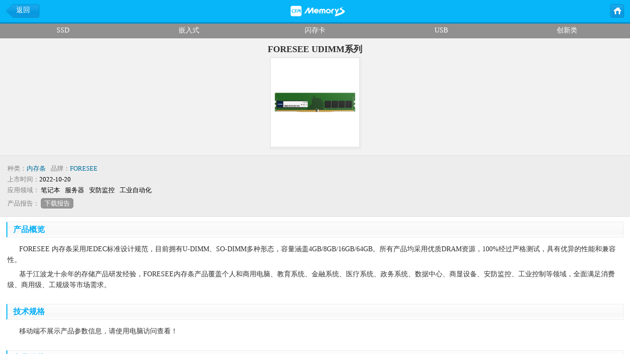

--- FILE ---
content_type: text/html; charset=utf-8
request_url: https://m.chinaflashmarket.com/product/DRAM/11108
body_size: 7752
content:

<!DOCTYPE html>
<html>
<head>
    <title>产品中心-</title>
    
<meta content="text/html; charset=utf-8" http-equiv="Content-Type">
<meta name="keywords" content="闪存,CFM闪存市场,闪存资讯,闪存报价,手机闪存,闪存卡,闪存盘,闪存知识" />
<meta name="description" content="闪存市场手机版是CFM闪存市场为方便用户随身阅读而推出的手机版网站。内容包含全面及时的闪存报价；丰富的闪存行业与周边资讯；以及最新最全的闪存产品信息与评测 。" />
<meta content="initial-scale=1.0,user-scalable=no,maximum-scale=1" media="(device-height:568px)" name="viewport" />
<meta content="initial-scale=1.0,user-scalable=no,maximum-scale=1,width=device-width" name="viewport" />
<meta content="yes" name="apple-mobile-web-app-capable" />
<meta content="black" name="apple-mobile-web-app-status-bar-style" />
<meta content="telephone=no" name="format-detection" />
<link href="/resources/css/m.css?v=20251102" type="text/css" rel="stylesheet">
<script src="/resources/jslib/jquery/jquery-1.11.1.min.js"></script>
<script src="/resources/jslib/common.js"></script>

</head>
<body>
    <!--内页头部-->
    
<div class="topbar ">
    <h1 class="newsli1">产品中心</h1>
    <p>
        <span><a href="javascript:window.history.go(-1);" class="back-btn">返回</a></span> 
        <b><a href="/">主页</a></b>
    </p>
</div>
<div class="topbg">内容开始</div>
    <ul class="topbarnav productnav clearfix">
        <li class=""><a href="/product/ssd">SSD</a></li>
        <li class=""><a href="/product/embedded">嵌入式</a></li>
        <li class=""><a href="/product/flash">闪存卡</a></li>
        <li class=""><a href="/product/usb">USB</a></li>
        <li class=""><a href="/product/innovate">创新类</a></li>
    </ul>
    <div class="content">
        <div class="titletop cpttop">
            <h1>FORESEE UDIMM系列</h1>
            <span><img alt="产品名称" height="180" src="https://www.chinaflashmarket.com/Uploads/image/product/DDR/longsys/UDIMM.png" width="180"></span>
        </div>
        <div class="property">
            种类：<a href="/product/dram">内存条</a> 
            品牌：<a href="/business/brand/FORESEE ">FORESEE</a><br />
            上市时间：<b>2022-10-20</b><br />
            应用领域：
            
            <b><a href="http://m.chinaflashmarket.com/s.aspx?k=%e7%ac%94%e8%ae%b0%e6%9c%ac" target="_blank">笔记本</a></b>
            
            <b><a href="http://m.chinaflashmarket.com/s.aspx?k=%e6%9c%8d%e5%8a%a1%e5%99%a8" target="_blank">服务器</a></b>
            
            <b><a href="http://m.chinaflashmarket.com/s.aspx?k=%e5%ae%89%e9%98%b2%e7%9b%91%e6%8e%a7" target="_blank">安防监控</a></b>
            
            <b><a href="http://m.chinaflashmarket.com/s.aspx?k=%e5%b7%a5%e4%b8%9a%e8%87%aa%e5%8a%a8%e5%8c%96" target="_blank">工业自动化</a></b>
            
            <br />
            <span class="bgdown">产品报告： <a class="nourl" href="">下载报告</a></span>
        </div>
        <div class="cpmian">
            <h5 class="h5title"><strong>产品概览</strong></h5>
            <div class="cpjsdiv"><p>FORESEE 内存条采用JEDEC标准设计规范，目前拥有U-DIMM、SO-DIMM多种形态，容量涵盖4GB/8GB/16GB/64GB。所有产品均采用优质DRAM资源，100%经过严格测试，具有优异的性能和兼容性。</p>

<p>基于江波龙十余年的存储产品研发经验，FORESEE内存条产品覆盖个人和商用电脑、教育系统、金融系统、医疗系统、政务系统、数据中心、商显设备、安防监控、工业控制等领域，全面满足消费级、商用级、工规级等市场需求。</p>
</div>
            <h5 class="h5title"><strong>技术规格</strong></h5>
            <div class="cpjsdiv">
                <p>移动端不展示产品参数信息，请使用电脑访问查看！</p>
            </div>
            <h5 class="h5title">
                <strong>产品图片</strong>
            </h5>
            <div class="cpjsdiv">
                <ul class="cptpul">
                    
                    <li>
                        <a href="https://www.chinaflashmarket.com/Uploads/image/product/DDR/longsys/UDIMM.png" target="_blank">
                            <img src="https://www.chinaflashmarket.com/Uploads/image/product/DDR/longsys/UDIMM.png" width="80" height="80" alt="" title="点击查看原图"><span></span>
                        </a> 
                    </li>
                    
                </ul>
            </div>
        </div>
    </div>
    <!--尾部开始-->
    
<div class="foot">
    <span><a href="#"><b>top</b></a></span>
    <div>
        <ul>
            <li><a href="http://www.chinaflashmarket.com">电脑版</a></li>
            <li><a href="http://en.chinaflashmarket.com">PC英文版</a></li>
        </ul>
        <p>
            深圳市闪存市场资讯有限公司 <a href="/contact">客服</a><br />
           Copyright©2008-2026 CFM闪存市场 版权所有
        </p>
    </div>
</div>

<div class="app-download none">
    <b class="cfm-icon"><img src="/resources/images/cfm-icon.png"></b>
    <span class="hot-news"><a href="https://m.chinaflashmarket.com/news/183276">【CFM报告】2025三季度全球存储市场总结及四季度展望</a></span>
    <a class="openapp" href="javascript:;" id="openApp">打开APP</a>
</div>
<script>
    $(function () {
        $("#openApp").click(function (e) {
            var router = "/", id = "", app_server = "flashmarket://com.flashmarket.cfm";

            if ((id = getRouter(/\/news\/industry\/(\d+)/)) != null) {
                router = "/news/" + id + "/0";
            } else if ((id = getRouter(/\/news\/ambitus\/(\d+)/)) != null) {
                router = "/news/" + id + "/0";
            } else if ((id = getRouter(/\/product\/[a-zA-Z]+\/(\d+)/)) != null) {
                router = "/product/" + id;
            }

            if (navigator.userAgent.match(/(iPhone|iPod|iPad);?/i)) {
                var loadTime = new Date();
                location.href = app_server + router; //ios app协议
                setTimeout(function () {
                    var outTime = new Date()
                    console.log(outTime - loadTime);
                    if (outTime - loadTime > 2000) {
                        location.href = "https://www.chinaflashmarket.com/app"; //ios下载地址
                    }
                }, 2000)


            } else if (navigator.userAgent.match(/android/i)) {
                var loadTime = new Date();
                location.href = app_server + router; //android app协议
                setTimeout(function () {
                    var outTime = new Date()
                    console.log(outTime - loadTime);
                    if (outTime - loadTime > 2000) {
                        location.href = "https://www.chinaflashmarket.com/app"; //android 下载地址
                    }
                }, 2000)
            }
            console.log(router);
        });
    })

    function getRouter(regexp) {
        var reg = regexp;
        var r = window.location.href.match(reg);
        if (r != null) return r[1]; return null;
    };

    var _hmt = _hmt || [];
    (function () {
        var hm = document.createElement("script");
        hm.src = "https://hm.baidu.com/hm.js?594e1aba1c18022fc3e3bb5bc2cca498";
        var s = document.getElementsByTagName("script")[0];
        s.parentNode.insertBefore(hm, s);
    })();
</script>

</body>
</html>


--- FILE ---
content_type: text/css
request_url: https://m.chinaflashmarket.com/resources/css/m.css?v=20251102
body_size: 20455
content:
/*基本样式*/
body{font-family:"Hiragino Sans GB","Hiragino Sans GB W3","Microsoft YaHei",微软雅黑,宋体;font-size:14px;color:#303030;background:#f2f2f2}
body,div,form,p,h1,h2,h3,h4,h5,h6,img,strong,dd,dl,dt,ol,ul,li{margin:0;padding:0;border:none;list-style:none}
img,input,button,text,select{vertical-align:middle;padding:0}
a{text-decoration:none;color:#303030}
a:hover{text-decoration:none;color:#0583b8;cursor:pointer;}
.overflow a{overflow:hidden;text-overflow:ellipsis;white-space:nowrap}
img{-ms-interpolation-mode:bicubic;/* Internet Explorer 7.0+ */}
.green{color:#009900 !important}
.red{color:#ff0000 !important}
.blue{color:#00b7fa !important}
.fs12{font-size:12px;font-style:normal}
.clearfix{zoom:1}
.clearfix:after{display:table;clear:both;content:""}
/*首页样式*/
.head .top{background:#06b6f9;height:40px;padding:10px 15px 0 15px}
.head h1{width:253px;height:30px;line-height:30px;float:left;background:url('../images/cfmm-logo.png?2025') center center no-repeat;text-indent:-9999px;background-size:95% auto}
.head span{float:right;height:30px;line-height:30px;background:url('../images/3gcfm.png?20251102') -75px -353px}
.head span a{font-size:12px;color:#ffffff;display:block;padding-left:22px}
.head ul{height:35px;padding:0 15px;background:#008fcc;border-top:1px #32bbf7 solid}
.head ul li{float:left;width:20%;font-size:15px;text-align:center}
.head ul li a{color:#ffffff;display:block;line-height:35px}
.head ul li a:hover{color:#fff600}
.head ul li.hover{padding-top:5px}
.head ul li.hover a{background:#ffffff;color:#0084b8;line-height:30px}
.huilv{text-align:center;padding-top:5px}
.search{height:auto;background:url('../images/3gcfm.png?20251102') 0 -1078px repeat-x;clear:both}
.search .exchange{text-align:center;line-height:20px;padding:7px}
.search .exchange a{color:#303030}
.search .so{position:relative;margin-top:5px;padding:0 15px}
.search input{height:31px;line-height:31px;padding:0}
.search form{height:33px}
.search .keyword1{width:98%;border-top:1px #c7c7c7 solid;border-bottom:1px #dddddd solid;border-left:1px #dddddd solid;background:#ffffff url('../images/3gcfm.png?20251102') 0 -280px;text-indent:10px}
.search .button1{position:absolute;top:0px;*top:2px;right:13px;width:43px;height:33px;border:0;background:#dbdbdb url('../images/3gcfm.png?20251102') 0 -311px;text-indent:-9999px;cursor:pointer}
.search .select1{position:absolute;top:3px;*top:7px;right:60px;border:1px #dfdfdf solid;border-radius:0px;background:#f7f8f8 url('../images/3gcfm.png?20251102') -60px -432px;padding:2px;color:#0084b8;-webkit-appearance:none;width:55px;box-sizing:border-box}
.tips{padding:0 15px;text-align:center;padding-top:7px}
.tips b{color:#1c9c02}
.prices h4{height:20px;border-top:1px #e2e2e2 solid;border-bottom:1px #f9f9f9 solid;position:relative}
.prices h4 strong{font-size:13px;height:20px;line-height:20px;width:120px;display:block;text-align:center;margin:auto;z-index:10;font-size:12px}
.prices{padding-top:15px}
.prices ul{margin:auto;padding:15px 15px 0 15px;clear:both;height:325px;border-top:1px #eaeaea solid}
.prices ul li{width:25%;height:110px;float:left;text-align:center}
.prices ul li a{display:block;width:70px;height:100px;margin:auto;background:url('../images/3gcfm.png?20251102') 0 -354px;color:#666666;text-shadow:1px 1px #ffffff;font-size:14px;line-height:16px}
.prices ul li a b{display:block;height:72px;text-indent:-9999px;background:url('../images/3gcfm.png?20251102') 8px -43px}
.prices ul li.particle a b{background-position:-58px -43px}
.prices ul li.usb2 a b{background-position:7px -115px}
.prices ul li.ssd a b{background-position:-58px -114px}
.prices ul li.emmc a b{background-position:7px -179px}
.prices ul li.emcp a b{background-position:7px -917px}
.prices ul li.umcp a b{background-position:7px -1242px}
.prices ul li.ddr a b{background-position:-59px -917px}
.prices ul li.lpddr a b{background-position:7px -987px}
.prices ul li.usb3 a b{background-position:-56px -179px}
.prices ul li.ufs a b{background-position:-56px -987px}
.prices ul li.ddr2 a b{background-position:3px -1179px}
.prices ul li.ddr a b{background-position:-59px -917px}
.mobbox{clear:both;margin-top:5px}
.mobbox h4{height:35px;line-height:32px;background:#ffffff url('../images/3gcfm.png?20251102') 0 -511px;border-top:1px #eaeaea solid;border-bottom:1px #ffffff solid;font-size:16px;padding:0 15px}
.mobbox h4 strong{display:block;width:70px;float:left;text-align:center}
.mobbox h4 a{display:block}
.mobbox h4 .hover a{background:url('../images/3gcfm.png?20251102') -2px -461px;color:#06b6f9}
.mobbox .divbox div{padding:15px 0;margin:auto;text-align:center}
.mobbox .divbox div h5{font-size:16px;line-height:33px;clear:both}
.mobbox .divbox div p a,.mobbox .divbox div p{color:#818181}
.mobbox ul li{height:27px;line-height:27px;border-top:1px #dfdfdf solid;padding:3px 15px;box-shadow:0 1px 0 0 #f8f8f8 inset;background:url('../images/libg.png') right center no-repeat;overflow:hidden}
.mobbox ul li.no1{border:0;box-shadow:0 0 0 0}
.mobbox ul li a{display:block}
.mobbox .more{padding:10px 15px 20px 15px;background:none;text-align:center}
.mobbox .more a{background:#f8f8f8 url('../images/3gcfm.png?20251102') 0 -602px;height:30px;line-height:30px;border:1px #e0e0e0 solid;border-radius:5px;color:#818181}
.mobbox .more a:hover{border-color:#edce7b}
.mobbox .divbox.none,.none{display:none}
.news .divbox div img{border:1px #dedede solid;margin-bottom:5px}

.focus{position:relative;width:100%}
.rslides{width:250px;margin:auto;height:120px;overflow:hidden}
.mobbox .focus{padding:0!important;height:135px}
.mobbox .rslides li,.mobbox .rslides_tabs li{height:auto;border:0;background:none;padding:0}
.mobbox .rslides_tabs{width:45px;margin:auto}
.mobbox .rslides_tabs li{width:15px;float:left;padding:0}
.hotpic{position:relative;width:250px;height:120px;display:block;margin:auto;overflow:hidden}
.hotpic span{display:block;position:absolute;bottom:0;left:1px;width:250px;text-align:center;font-size:12px;background:url('../images/3gcfm.png?20251102') 0 -570px;height:20px;line-height:20px;color:#ffffff;text-shadow:2px 2px 2px #303030}
.rslides_nav{height:21px;width:21px;line-height:21px;display:none;position:absolute;top:55%;left:0;opacity:0.5;overflow:hidden;text-decoration:none;margin-top:-28px;background:#000;border-radius:15px;color:#fff;text-align:center;border:1px #fff solid}
.rslides_nav:active{opacity:1.0}
.rslides_nav.next{left:auto;right:0}
.rslides_tabs{text-align:center;margin:auto;padding-top:7px}
.rslides_tabs a{display:block;width:7px;height:7px;background:#b4b4b4;margin:auto;text-indent:-9999px;border-radius:5px}
.rslides_tabs .rslides_here a{background:#06b6f9}

.analysis .divbox div{padding-top:7px}
.analysis ul{height:auto;clear:both}
.analysis ul li.more{clear:both;padding:10px 15px 20px 15px;border:0;box-shadow:0 0 0 0}
.analysis ul .datalist{border:0;padding:0;height:auto;background:none;margin:auto;padding:0 15px}
.analysis ul .datalist ol{height:100%}
.analysis ul .datalist li{height:70px;text-align:center;background:none;border:0;float:left;width:33%;margin:0;padding:0}
.analysis ul .datalist li a{display:block;padding:2px 5px;border:1px #c2c2c2 solid;border-radius:3px;;background:url('../images/3gcfm.png?20251102') 0 -631px;margin:0 4px;background:#fbfbfb;box-shadow:1px 1px 0 0 #ffffff }
.analysis ul .datalist li a:hover{border:1px #47bcee solid}
.analysis ul .datalist li span{color:#b2b2b2}
.product .divbox div{height:25px}
.cpnav a{padding:3px 5px;border:1px #e0e0e0 solid;background:#ffffff;border-radius:3px;font-size:13px}
.cpnav a:hover{border:1px #50c1f2 solid}
.product ul li{border:0;box-shadow:0 0 0 0}
.product .cplist{height:240px;padding:0 15px;background:none}
.product .cplist li{width:33%;float:left;background:none;height:125px;text-align:center;padding:0;border:0;box-shadow:0 0 0 0}
.product .cplist li a{width:82px;margin:auto}
.product .cplist li a img{border:1px #dedede solid;display:block}
.product .cplist li a:hover img{border:1px #50c1f2 solid}
.product .cplist li.more{width:100%}

.foot{padding-top:10px;clear:both}
.foot span{display:block;height:27px}
.foot span a{display:block}
.foot span b{display:block;width:100px;height:27px;;text-indent:-9999px;background:url('../images/3gcfm.png?20251102') -7px -252px;margin:auto}
.foot div{background:#fdfdfd url('../images/3gcfm.png?20251102') 0 -664px}
.foot ul{height:32px;width:150px;margin:auto}
.foot ul li{width:50%;height:32px;line-height:32px;float:left;text-align:center}
.foot ul li a{color:#006e9c}
.foot p{clear:both;height:70px;text-align:center;color:#818181;line-height:25px;padding-top:10px;border-top:1px #ebebeb solid}

/*内页样式*/
.topbar{background:#06b6f9;color:#ffffff;border-bottom:3px #008fcc solid;height:45px;line-height:45px;min-width:250px;overflow:hidden}
.topbar h1{text-align:center;font-size:16px;width:211px;height:25px;line-height:30px;float:left;background:url('../images/cfmm-logo.png?2025') center center no-repeat;text-indent:-9999px;background-size:95% auto;position:absolute;left:50%;top:10px;margin-left:-100px}
.topbar p{position:absolute;top:0;left:0;z-index:11;width:100%;height:45px}
.topbar p b{display:block;float:right;padding-right:12px;padding-top:6px}
.topbar p span{float:left;padding-left:12px;padding-top:6px}
.topbar p a{display:block;background:#087cca;text-align:center;background:url('../images/3gcfm.png?20251102') -4px -787px;height:30px;line-height:30px;color:#ffffff}
.topbar p a:hover{background:url('../images/3gcfm.png?20251102') -4px -820px}
.topbar p span a{width:70px}
.topbar p b a{width:30px;text-indent:-9999px;background-position:-91px -787px}
.topbar p b a:hover{background-position:-91px -820px}
.topbg{height:48px;text-indent:-9999px;display:none}
.newsnav{height:45px}
.newsnav ul{position:relative;height:35px;background:##dbdbdb}
.newsnav li{width:38%;float:left;background:#eeeeee;height:35px;line-height:35px;border-bottom:1px #dbdbdb solid;box-shadow:0 2px 2px 1px #eaeaea;text-align:center;overflow:hidden;text-overflow:ellipsis;white-space:nowrap}
.newsnav li a{display:block;border:1px #dbdbdb solid;box-shadow:1px 0 0 0 #ffffff;height:35px;line-height:30px}
.newsnav .analysisnav li{width:33%}
.newsnav .analysisnav li.goto{width:34%;position:absolute;right:0;top:0;float:none}
.newsnav .searchnav li{width:25%}
.newsnav li.goto{width:24%}
.newsnav li.hover{border-bottom:0;box-shadow:0 0 0 0}
.newsnav li.hover a{background:#ffffff url('../images/3gcfm.png?20251102') 0 -1078px;border:0;line-height:35px}
.h5title{padding:10px 13px 3px 13px}
.h5title strong{color:#06b6f9;display:block;padding:3px 5px;line-height:20px;border:1px #cdcdcd solid;text-indent:7px;border-radius:10px;background:#fbfbfb url('../images/3gcfm.png?20251102') 0 -605px;box-shadow:0 0 1px 1px #e7e7e7 inset;text-shadow:2px 2px #ffffff}
.mobbox .newslist,.mobbox .cplist,.mobbox .qylist{padding-bottom:10px}
.mobbox .pagenav{height:30px;width:220px;margin:auto;padding:7px 0}
.mobbox .pagenav b, .mobbox .pagenav span{display:block;float:left;height:25px;line-height:24px;padding:0 10px;font-weight:normal;text-shadow:1px 1px #ffffff;color:#bababa}
.mobbox .pagenav b{border:1px #c7c7c7 solid;background:#ffffff url('../images/3gcfm.png?20251102') 0 -884px;border-radius:3px}
.mobbox .pagenav span{color:#303030;padding:0 15px}
.mobbox .pagenav b a{color:#00549c}
.topbarnav{z-index:10;position:relative;background:#909090;width:100%;clear:both}
.topbarnav li{width:75px;float:left;height:30px;line-height:28px;text-align:center;border-bottom:0 !important;overflow:hidden;text-overflow:ellipsis;white-space:nowrap}
.topbarnav li a{color:#ffffff;display:block}
.topbarnav li a:hover{opacity:0.6}
.topbarnav .hover,.content .newsli1{background:#68c75b}
.end{right:0;position:absolute}
.topbarnav.newsli1{border-bottom:3px #68c75b solid}
.topbarnav.newsli2{border-bottom:3px #ec7569 solid}
.topbarnav.newsli3{border-bottom:3px #ffae01 solid}
.topbarnav.newsli4{border-bottom:3px #dd65d0 solid}
.topbarnav.newsli5{border-bottom:3px #8261ed solid}
.topbarnav.newsli5{border-bottom:3px #909090 solid}
.cpdiv .cplist li{height:auto;padding:15px;clear:both;position:relative;height:82px;background:none}
.cpdiv .cplist li .cpimg{display:block;width:82px;float:left;position:absolute;top:15px;left:15px}
.cpdiv .cplist li .cpimg img{border:1px #dadada solid;background:#ffffff}
.cpdiv .cplist li p{float:left;padding-left:90px;height:82px}
.cpdiv .cplist li .cptitle{line-height:20px;word-break:break-all;word-wrap:break-word}
.cpdiv .cplist li span{font-size:13px;color:#b2b2b2}
.cpdiv .cplist li b a{line-height:18px}
.cname h3{line-height:25px;word-break:break-all;word-wrap:break-word}
.cname .clogo{float:left;padding-right:10px}
.cname div{padding:15px;padding-top:7px;height:auto}
.cname .clogo img{border:1px #c5c5c5 solid;box-shadow:2px 2px #d7d7d7}
.cname p{padding:10px 15px;background:#e8e8e8;border-top:1px #c6c6c6 solid;box-shadow:1px 1px #ffffff}
.cname p a{box-shadow:1px 1px 0 0 #d5d5d5}
.cname strong{font-weight:normal;color:#439841}
.mobbox .qylist{padding-top:15px}
.mobbox .qylist li{height:100%;background:none;clear:both;padding:15px}
.mobbox .qylist li img{border:1px #DFDFDF solid}
.mobbox .qylist li .cpimg{float:left;padding-right:10px}
.mobbox .qylist li .cptitle{display:block;line-height:18px;font-weight:bold;color:#00549c}
.mobbox .qylist p{float:left}
.mobbox .qylist p a{display:inline}
.mobbox .qylist p b a{font-weight:normal;color:#878787;padding-left:15px}
.content{clear:both}
.content .titletop{padding:10px 15px;border-bottom:1px #dfdfdf solid}
.content .titletop h1{font-size:18px}
.content .titletop img{border:1px #e2e2e2 solid;box-shadow:1px 1px 2px 2px #ebebeb;padding-bottom:2px;margin-top:5px}
.content .titletop span{color:#888888;font-size:12px}
.content .mianbox{padding:25px 15px;background:#ffffff;line-height:26px;}
.content .mianbox .newsimg{margin-bottom:10px;;text-align:center;font-size:13px;color:#707070}
.content .mianbox .newsimg img{display:block;margin:auto}
.content .mianbox p{clear:both;padding-bottom:10px;font-size:15px;line-height:22px}
.content .morenews{padding:0 15px;border-top:1px #dbdbdb solid;padding-bottom:20px}
.content .morenews p{border-bottom:1px #d7d2d2 dashed;padding:9px 0;height:14px;margin-bottom:5px}
.content .morenews p strong{display:block;border-left:3px #06b6f9 solid;line-height:14px;padding-left:7px}
.content .morenews ul li{line-height:28px;height:28px;padding-left:14px;background:url('../images/3gcfm.png?20251102') 0 -856px no-repeat}
.content .morenews ul li a{display:block;height:28px;overflow:hidden}
.content .cpttop{text-align:center;padding-bottom:15px;border-bottom:0}
.property{background:#ededed;padding:15px;color:#818181;line-height:22px;font-size:13px;;border-bottom:1px #dfdfdf solid;border-top:1px #dfdfdf solid}
.property a{color:#006e9c;margin-right:7px}
.property b, .property b a{color:#000000;font-weight:normal}
.property i{font-size:12px;color:#f01212;font-style:normal}
.property .bgdown{padding-top:5px;display:block}
.property .bgdown a{background:#68bd4b;color:#ffffff;padding:2px 6px;border:1px #68bd4b solid;border-radius:5px;margin-right:0}
.property .bgdown a:hover{color:#d8f60e}
.property .bgdown a.nourl,.property .bgdown a.nourl:hover{background:#979797;border:1px #858585 solid;color:#ffffff}
.cpmian{background:#ffffff;border-bottom:1px #e0e0e0 solid}
.cpmian .cpjsdiv{padding:10px 15px}
.cpmian .cpjsdiv p{text-indent:24px;line-height:22px;margin-bottom:7px}
.cpmian .spec_table{width:100%}
.cpmian .spec_table td{border:0;padding:3px 7px;height:22px}
.cpmian .spec_table .spec_tt{width:80px;font-weight:bold;vertical-align:top;font-size:14px}
.mianbox .h5title{padding-left:0;padding-right:0;padding-bottom:10px}
.mianbox .m_daily{border:1px #8ad8ff solid;margin-bottom:20px;min-width:300px}
.mianbox .m_daily .head-title td{background:#e1f5ff;color:#0073ab;font-size:13px}
.mianbox .m_daily td{padding:0 5px;line-height:27px;border:0;border-bottom:1px #e1f5ff solid;border-right:1px #e1f5ff solid;font-size:12px}
.cpmian .h5title strong{border:1px #ececec solid;border-left:2px #06b6f9 solid;box-shadow:0 0 0 0;border-radius:0;font-size:16px;padding:5px;color:#03adf8}
.cpmian .cpjsdiv .newsimg{min-width:250px;text-indent:0;text-align:center;padding:0}
.cpmian .cpjsdiv .newsimg img{padding:0;background:#ffffff;width:100%;height:100%;max-width:600px;max-height:400px}
.cpmian .cptpul{clear:both;overflow:hidden;height:100%}
.cpmian .cptpul li{width:90px;float:left;height:115px;margin:0 5px 10px 0}
.cpmian .cptpul li a{display:block;text-align:center;}
.cpmian .cptpul li img{display:block;margin:auto;border:1px #dddddd solid}
.pricenav{width:100%;background:#909090;}
.pricenav li{width:75px !important;background:#909090;float:left;height:25px;line-height:25px}
.pricenav .hover{width:100% !important}
.pricetop{color:#ffffff;padding:7px 15px}
.pricetop h3{font-size:19px;height:22px;padding-top:3px;line-height:22px}
.pricetop i{font-size:12px;font-style:normal;display:block;line-height:22px;height:22px}
.content .pricetop{padding-left:65px;position:relative;height:45px;background:#68C75B}
.content .pricetop b{display:block;width:47px;height:47px;position:absolute;top:7px;left:15px;text-indent:-9999px;background:#68C75B url('../images/icon.png')}
.content .tablediv h4.title{background:#a4a4a4;color:#ffffff;line-height:25px;text-indent:7px}
.content .newsli0 b{background-position:0 -284px}
.content .newsli1 b{background-position:0 0}
.content .newsli2 b{background-position:0 -47px}
.content .newsli3 b{background-position:0 -94px}
.content .newsli4 b{background-position:0 -141px}
.content .newsli5 b{background-position:0 -188px}
.content .newsli6 b{background-position:0 -235px}
.pricetable .tablediv{border-bottom:2px #dddddd solid;box-shadow:1px 1px 0 0 #ffffff}
.pricetable .tablediv table{width:100%;font-size:13px}
.pricetable .tablediv table .bewrite td{background:#e3e3e3 url('../images/3gcfm.png?20251102') 0 -883px;border-top:0;color:#757575;text-shadow:1px 1px #ffffff;height:22px;line-height:22px}
.pricetable .tablediv table td{border-top:1px #dfdfdf solid;padding:3px 7px;box-shadow:0 1px 0 0 #f8f8f8 inset;height:25px;line-height:25px}
.pricetable .tablediv table td.mctd{width:50%}
.pricetable .tablediv table td.mctd a{background:url('../images/libg.png') 0 center no-repeat;display:block;padding-left:13px;line-height:15px;word-wrap:break-word;word-break:normal;display:block;width:170px}
.pricetable .tablediv table td.jgtd{color:#9b9b9b;width:16%;line-height:18px;}
.pricetable .tablediv table td.jgtd strong{color:#303030}
.content .price_info{text-align:center;line-height:25px;padding:0 15px}
.content .price_info span{color:#00b7fa}
.content .price_info p strong{color:#646363;font-weight:normal}
.contactdiv{padding:15px}
.productnav li{width:20%!important;}
.mianbox img {width:expression(this.width > 730 ? "730px":(this.width+"px"));height:auto;max-width:730px;min-width:250px;margin-bottom:12px;width:100%}
.mianbox a{color:#006E9C}
.errorbg{width:100%;height:60px;background:#FFFFFF url('../images/404.jpg ') center 30px no-repeat;padding-top:200px }
.errorbg p{text-align:center}
.product .cplist li a span,.cpmian .cptpul li a span{line-height:16px;height:32px;display:block;overflow:hidden;margin-top:3px;font-size:13px}
.product .qylglist li img{padding:23px 0;background:#fff}

/*APP下载连接*/
.ad-link img{width:100%;height:auto}
.app-download{position:fixed;z-index:9999;width:100%;padding:10px 5px;height:40px;bottom:0;left:0;box-shadow:0 0 20px #bfbfbf;background:#ffffff}
.app-download .hot-news{position:absolute;left:15%;width:50%;height:46px;overflow:hidden;margin:auto;max-width:750px;max-height:107px;font-size:17px;line-height:23px;top:7px;font-weight:bold;text-align:left}
.app-download a{display:block;text-align:left;padding:0 5px}
.app-download img{width:40px;height:40px;margin:auto;position:absolute;left:15px;top:10px}
.app-download .openapp{display:block;height:35px;line-height:35px;text-align:center;width:100px;border-radius:4px;position:absolute;right:25px;top:10px;border:1px #06b6f9 solid;color:#06b6f9;font-size:18px;}
.app-ad{padding:15px 15px 0 15px;background:#ffffff}
.app-ad img{width:100%;height:auto}


--- FILE ---
content_type: application/javascript
request_url: https://m.chinaflashmarket.com/resources/jslib/common.js
body_size: 597
content:

var JsonData = (function () {
    var config = {
        Exchange: { Path: "/api/GetData.aspx?action=GetExchangeList&d=" + new Date(), Loading: false }
    }

    var loadData = function (key, callback) {
        $.ajax({
            type: "GET",
            url: config[key].Path,
            success: function (data) {
                callback(data);
            },
            error: function (a, msg) { window.status = msg; }
        })
    }

    return {
        loadExchange: function (callback) {
            loadData("Exchange", callback)
        }
    }
})();
